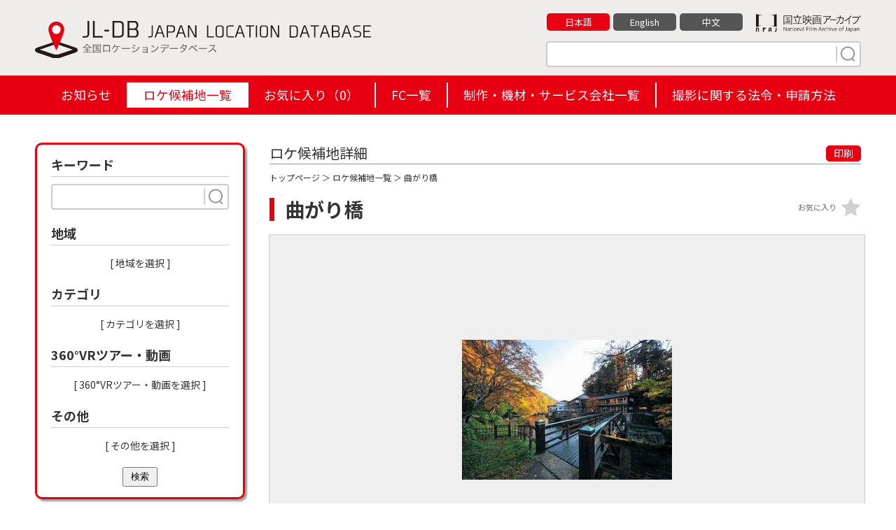

--- FILE ---
content_type: text/html; charset=UTF-8
request_url: https://jl-db.nfaj.go.jp/location/30300013/
body_size: 10782
content:
<!DOCTYPE html>
<html lang="ja">

<head>
<!-- Google Tag Manager -->
<script>(function(w,d,s,l,i){w[l]=w[l]||[];w[l].push({'gtm.start':
new Date().getTime(),event:'gtm.js'});var f=d.getElementsByTagName(s)[0],
j=d.createElement(s),dl=l!='dataLayer'?'&l='+l:'';j.async=true;j.src=
'https://www.googletagmanager.com/gtm.js?id='+i+dl;f.parentNode.insertBefore(j,f);
})(window,document,'script','dataLayer','GTM-P6RMWQ9');</script>
<!-- End Google Tag Manager -->
<meta charset="utf-8">
<title>曲がり橋（岩手県） | 【ロケ地 検索】全国ロケーションデータベース</title>
<meta http-equiv="X-UA-Compatible" content="IE=edge">
<meta name="viewport" content="width=device-width,minimum-scale=1.0,maximum-scale=1.0,user-scalable=no">
<meta name="format-detection" content="telephone=no">
<meta name="description" content="">

<meta property="og:locale" content="ja_JP">
<meta property="og:type" content="website">
<meta property="og:image" content="https://jl-db.nfaj.go.jp/assets/img/ogp.png">
<meta property="og:title" content="曲がり橋（岩手県） | 【ロケ地 検索】全国ロケーションデータベース">
<meta property="og:description" content="">
<meta property="og:url" content="https://jl-db.nfaj.go.jp/location/">
<meta property="og:site_name" content="【ロケ地 検索】全国ロケーションデータベース">
<meta name="twitter:card" content="summary">
<meta name="twitter:title" content="曲がり橋（岩手県） | 【ロケ地 検索】全国ロケーションデータベース">
<meta name="twitter:description" content="">
<meta name="twitter:image" content="https://jl-db.nfaj.go.jp/assets/img/ogp.png">

<link rel="apple-touch-icon" href="/assets/img/apple-touch-icon.png">
<link rel="shortcut icon" href="/assets/img/common/favicon.ico">
<link rel="preconnect" href="https://fonts.gstatic.com/">
<link rel="preconnect" href="https://use.fontawesome.com/">
<link rel="preconnect" href="https://ajax.googleapis.com/">

<link rel="stylesheet" href="https://fonts.googleapis.com/css2?family=Noto+Sans+JP:wght@400;700&display=swap">
<link rel="stylesheet" href="/assets/css/sanitize.css">
<link rel="stylesheet" href="/assets/css/style.css?k=20240920034129">
<link rel="stylesheet" href="/assets/css/style_sp.css?k=20240115123925">
<link href="https://use.fontawesome.com/releases/v5.10.0/css/all.css" rel="stylesheet">

<script src="https://ajax.googleapis.com/ajax/libs/jquery/3.5.1/jquery.min.js"></script>


<link rel="stylesheet" href="/assets/css/detail.css">
<link rel="stylesheet" href="/assets/css/slick.css">
<link rel="stylesheet" href="/assets/css/slick-theme.css">
<link rel="stylesheet" href="/assets/css/jquery.fancybox.css">
</head>

<body id="detail" class="lang_ja">

<!-- Google Tag Manager (noscript) -->
<noscript><iframe src="https://www.googletagmanager.com/ns.html?id=GTM-P6RMWQ9"
height="0" width="0" style="display:none;visibility:hidden"></iframe></noscript>
<!-- End Google Tag Manager (noscript) -->


<header class="header">
  <div class="wrapper clearfix">
    <div class="header-logo"><a href="/"><img src="/assets/img/common/logo-01.svg" alt="JL-DB JAPAN LOCATION DATABASE 全国ロケーションデータベース"></a></div>
    <div class="header-info">
      <div class="clearfix">
        <div class="bun"><a href="https://www.nfaj.go.jp/" target="_blank" rel="noopener noreferrer"><img src="/assets/img/common/logo-nfaj.png" alt="国立映画アーカイブ -National Film Archive of Japan-"></a></div>
        <ul>
          <li><a href="/location/30300013/" class="current">日本語</a></li>
          <li><a href="/en/location/30300013/" class="">English</a></li>
          <li><a href="/zhcn/location/30300013/" class="">中文</a></li>
        </ul>
      </div>
      <div class="s-keyword">
        <form action="/location/" method="get" id="head_search">
          <input type="text" placeholder="" name="q">
          <button type="submit" class="search" name="search" value="1"><img src="/assets/img/common/search.svg" width="30" height="24"></button>
        </form>
      </div>
    </div>
  </div>
  <ul class="hm">
    <li></li>
    <li></li>
    <li></li>
  </ul>

  <div id="header_navi">
    <div class="h-nav">
      <ul>
        <li class=""><a href="/news/">お知らせ</a></li><li class="active"><a href="/location/">ロケ候補地一覧</a></li><li class=""><a href="/location/?type=fav">お気に入り（<span id="fav_count">0</span>）</a></li><li class=""><a href="/fc/">FC一覧</a></li><li class=""><a href="/production/">制作・機材・サービス会社一覧</a></li><li class=""><a href="/filming_info/">撮影に関する法令・申請方法</a></li>
      </ul>
    </div>
  </div>

</header>
<div class="wrapper clearfix">

<form action="/location/" method="get" id="side_search">

  <nav class="nav">

      <div class="change">検索条件を変更</div>

      <div class="n-inr">
        <div class="nav-s nav-s-02">
          <div class="ttl">キーワード</div>
          <div class="s-keyword">
            <input type="text" name="q" placeholder="" value="">
            <button type="submit" class="search search-button"><img src="/assets/img/common/search.svg" width="30" height="24"></button>
          </div>
        </div>
        <div class="nav-s nav-s-07">
          <div class="ttl">地域</div>
          <ul id="selected-area">
          </ul>
          <div class="more"><a class="js-modal-open" data-target="modal01">[ 地域を選択 ]</a></div>
        </div>
        <div class="nav-s nav-s-07">
          <div class="ttl">カテゴリ</div>
          <ul id="selected-category">
          </ul>
          <div class="more"><a class="js-modal-open" data-target="modal02">[ カテゴリを選択 ]</a></div>
        </div>
        <div class="nav-s nav-s-07">
          <div class="ttl">360°VRツアー・動画</div>
          <ul id="selected-movie">
          </ul>
          <div class="more"><a class="js-modal-open" data-target="modal04">[ 360°VRツアー・動画を選択 ]</a></div>
        </div>
        <div class="nav-s nav-s-07">
          <div class="ttl">その他</div>
          <ul id="selected-other">
          </ul>
          <div class="more"><a class="js-modal-open" data-target="modal03">[ その他を選択 ]</a></div>
        </div>
        <a href="#" class="close">閉じる</a>
	<button type="submit" class="search-button" style="display: block; margin: auto; padding: 3px 10px;">検索</button>

      </div>

    </nav>
  </form>

  <main class="main">

    <section class="detail-box">

      <div class="ttl clearfix">
        <div class="detail_ttl">ロケ候補地詳細</div>
        <div class="print"><a href="#" onclick="window.print(); return false;">印刷</a></div>
      </div>

      <div class="condition"><a href="/">トップページ</a> ＞ <a href="/location/">ロケ候補地一覧</a> ＞ 曲がり橋</div>

      <div class="s-ttl">
        <h1>曲がり橋</h1>
        <div class="fv btn-fav " data-id="6164" data-command="add" data-token="8xv5066TpUOV0ihp6wm0W4Lj4fJcVn8w">お気に入り</div>
      </div>

      <div class="main_img img-box">
        <a href="https://jl-db.nfaj.go.jp/assets/images/201704/l/00027286.jpg" data-fancybox="img-group" data-caption="">
            <img src="https://jl-db.nfaj.go.jp/assets/images/201704/x/00027286.jpg" alt="">
        </a>
      </div>



      <section class="detail-data-box sbox">
        <h2>ロケ地詳細データ</h2>
        <div class="lists">
          <dl>
            <dt>名称</dt>
            <dd>曲がり橋</dd>
          </dl>

          <dl>
            <dt>読み仮名</dt>
            <dd>まがりはし</dd>
          </dl>

          <dl>
            <dt>住所</dt>
            <dd>岩手県花巻市</dd>
          </dl>

          <dl>
            <dt>概要</dt>
            <dd>JR花巻駅から車で約２５分。<br />
大沢温泉自炊部から対岸の菊水館の裏庭にかかる、その名の通り途中で横に折れ曲がった橋です。<br />
</dd>
          </dl>

          <dl class="c-sd">
            <dt>撮影日</dt>
            <dd>2013年</dd>
          </dl>


          <dl class="c-sw">
            <dt>撮影時天候</dt>
            <dd>晴</dd>
          </dl>

          <dl class="c-ca">
            <dt>カテゴリ</dt>
            <dd>
              <a href="/location/?search=1&cate%5B%5D=90"><span>橋・橋梁</span></a>
            </dd>
          </dl>





        </div>
      </section>

      <section class="detail-fc-box sbox">
        <h2>担当フィルムコミッション</h2>
        <div class="lists">
          <dl>
            <dt>名称</dt>
            <dd><a href="/fc/0303/">花巻市観光課</a></dd>
          </dl>
          <dl>
            <dt>住所</dt>
            <dd>
              〒025-8601<br>
              岩手県花巻市花城町9-30<br>
            </dd>
          </dl>
          <dl>
            <dt>公式URL</dt>
            <dd>
              <a href="https://www.city.hanamaki.iwate.jp/kanko/location/index.html" target="_blank" rel="noopener noreferrer">https://www.city.hanamaki.iwate.jp/kanko/location/index.html</a>
            </dd>
          </dl>
          <dl>
            <dt>連絡先</dt>
            <dd>
              TEL：0198-41-3541
                <br>

              FAX：0198-24-0259

            </dd>
          </dl>
          <dl class="c-in">
            <dt>お問い合わせ</dt>
            <dd><a href="/inquiry/?fc_code[]=0303&data_id=030300013">WEBでのお問い合わせ</a></dd>
          </dl>
        </div>
      </section>

      <section class="detail-map-box sbox">
        <h2>周辺地図</h2>
        <div class="lists">
          <div id="map"></div>
          <p>※上記地図は所在地およびロケ地の名称を元に表示しております。実際の場所と異なる場合がありますので予めご了承ください。</p>
          <div class="g-earth-link"><a href="https://www.google.co.jp/maps/@39.3869878,141.1167688,300a,35y,30t/data=!3m1!1e3?hl=ja&entry=ttu" target="_blank" rel="noopener noreferrer">GoogleMaps3Dはこちら</a></div>
          <div class="g-earth-link"><a href="https://jl-db.nfaj.go.jp/news/detail/372/">表示方法はこちら</a></div>
          
        </div>
      </section>

      <section class="detail-near-box sbox">
        <h2>周辺のロケ候補地</h2>
        <ul>
            <li><a href="/location/030300088/"><div class="img-box"><img src="https://jl-db.nfaj.go.jp/assets/images/202512/s/9e8bf3bd457fbb3baf5068290cdb7734.jpg" alt=""></div>花巻市の紅葉スポット</a></li>

            <li><a href="/location/030300042/"><div class="img-box"><img src="https://jl-db.nfaj.go.jp/assets/images/201704/s/00027425.jpg" alt=""></div>布観橋</a></li>

            <li><a href="/location/030300004/"><div class="img-box"><img src="https://jl-db.nfaj.go.jp/assets/images/201704/s/00027297.jpg" alt=""></div>兜跋毘沙門天立像</a></li>

            <li><a href="/location/030300087/"><div class="img-box"><img src="https://jl-db.nfaj.go.jp/assets/images/202512/s/b32ba1436d6cb81f19a9ac9b74dc4973.jpg" alt=""></div>花巻市の桜スポット</a></li>

            <li><a href="/location/030300019/"><div class="img-box"><img src="https://jl-db.nfaj.go.jp/assets/images/201704/s/00027400.jpg" alt=""></div>花巻宵宮</a></li>

            <li><a href="/location/030300079/"><div class="img-box"><img src="https://jl-db.nfaj.go.jp/assets/images/202201/s/2ecacd545e4e4a3ab3bd8699b2e808fb.jpg" alt=""></div>花巻市の街並み</a></li>

            <li><a href="/location/030300017/"><div class="img-box"><img src="https://jl-db.nfaj.go.jp/assets/images/202211/s/e0422cb34461d0cf1d92e6d2f4162982.jpg" alt=""></div>鹿踊り</a></li>

            <li><a href="/location/030300069/"><div class="img-box"><img src="https://jl-db.nfaj.go.jp/assets/images/202201/s/eff843ee8c89c7bdf850c2ce6b674557.jpg" alt=""></div>茶寮 かだん（旧橋本家）</a></li>

          </ul>
      </section>



      </section>

      <div class="morebtn"><a href="/inquiry/?fc_code[]=0303&data_id=030300013">FCに問い合わせる</a></div>
    </section>

  </main>


</div>

<footer class="footer">
  <div class="footer-inner-02">
    <p class="footer-logo"><img src="/assets/img/common/logo-03.png" alt="JL-DB JAPAN LOCATION DATABASE 全国ロケーションデータベース"></p>
    <div class="footer-link">
      <ul class="sns">
        <li><a href="javascript:void(0)" onclick="window.open('https://www.facebook.com/sharer/sharer.php?u='+encodeURIComponent(document.URL)+'&amp;t='+encodeURIComponent(document.title),null,'width=550px,height=350px');return false;"  target="_blank" rel="noopener noreferrer"><img src="/assets/img/common/icon_fb.gif" alt="Facebook"></a></li>
        <li><a href="https://twitter.com/share?text=%E6%9B%B2%E3%81%8C%E3%82%8A%E6%A9%8B%EF%BC%88%E5%B2%A9%E6%89%8B%E7%9C%8C%EF%BC%89+%7C+%E3%80%90%E3%83%AD%E3%82%B1%E5%9C%B0+%E6%A4%9C%E7%B4%A2%E3%80%91%E5%85%A8%E5%9B%BD%E3%83%AD%E3%82%B1%E3%83%BC%E3%82%B7%E3%83%A7%E3%83%B3%E3%83%87%E3%83%BC%E3%82%BF%E3%83%99%E3%83%BC%E3%82%B9&url=https%3A%2F%2Fjl-db.nfaj.go.jp%2Flocation%2F" target="_blank" rel="noopener noreferrer"><img src="/assets/img/common/icon_x.svg" alt="X"></a></li>
      </ul>
      <ul class="lnks">
        <li><a href="/about/">JL-DBとは</a></li>
        <li><a href="/link/">リンク</a></li>
        <li><a href="/inquiry/">お問い合わせ</a></li>
        <li><a href="/policy/">プライバシーポリシー</a></li>
      </ul>
    </div>
  </div>
  <div class="footer-inner-03">
    <p class="footer-copyright">&copy; National Film Archive of Japan</p>
  </div>
</footer>

<div class="pagetop"><a href="#" id="pagetop"></a></div>

<!-- modal01 -->
<div id="modal01" class="c-modal js-modal">
  <div class="c-modal_bg js-modal-close"></div>
  <div class="c-modal_content">
    <div class="c-modal_content_inner">
      <div class="ttl">地域を選択</div>

      <div class="box-inner">
        <div class="headline ">北海道</div>
        <ul class="area1">
          <li><input id="area-id-1" type="checkbox" name="area[]" value="1" ><span id="area-name-1">北海道</span></li>
        </ul>
      </div>
      <div class="box-inner">
        <div class="headline ">東北</div>
        <ul class="area2">
          <li><input id="area-id-2" type="checkbox" name="area[]" value="2" ><span id="area-name-2">青森</span></li>
          <li><input id="area-id-3" type="checkbox" name="area[]" value="3" ><span id="area-name-3">岩手</span></li>
          <li><input id="area-id-5" type="checkbox" name="area[]" value="5" ><span id="area-name-5">秋田</span></li>
          <li><input id="area-id-6" type="checkbox" name="area[]" value="6" ><span id="area-name-6">山形</span></li>
          <li><input id="area-id-4" type="checkbox" name="area[]" value="4" ><span id="area-name-4">宮城</span></li>
          <li><input id="area-id-7" type="checkbox" name="area[]" value="7" ><span id="area-name-7">福島</span></li>
        </ul>
      </div>
      <div class="box-inner">
        <div class="headline ">関東</div>
        <ul class="area3">
          <li><input id="area-id-13" type="checkbox" name="area[]" value="13" ><span id="area-name-13">東京</span></li>
          <li><input id="area-id-9" type="checkbox" name="area[]" value="9" ><span id="area-name-9">栃木</span></li>
          <li><input id="area-id-8" type="checkbox" name="area[]" value="8" ><span id="area-name-8">茨城</span></li>
          <li><input id="area-id-10" type="checkbox" name="area[]" value="10" ><span id="area-name-10">群馬</span></li>
          <li><input id="area-id-12" type="checkbox" name="area[]" value="12" ><span id="area-name-12">千葉</span></li>
          <li><input id="area-id-11" type="checkbox" name="area[]" value="11" ><span id="area-name-11">埼玉</span></li>
          <li><input id="area-id-14" type="checkbox" name="area[]" value="14" ><span id="area-name-14">神奈川</span></li>
        </ul>
      </div>
      <div class="box-inner">
        <div class="headline ">甲信越静</div>
        <ul class="area4">
          <li><input id="area-id-15" type="checkbox" name="area[]" value="15" ><span id="area-name-15">新潟</span></li>
          <li><input id="area-id-20" type="checkbox" name="area[]" value="20" ><span id="area-name-20">長野</span></li>
          <li><input id="area-id-19" type="checkbox" name="area[]" value="19" ><span id="area-name-19">山梨</span></li>
          <li><input id="area-id-22" type="checkbox" name="area[]" value="22" ><span id="area-name-22">静岡</span></li>
        </ul>
      </div>
      <div class="box-inner">
        <div class="headline ">中部</div>
        <ul class="area5">
          <li><input id="area-id-16" type="checkbox" name="area[]" value="16" ><span id="area-name-16">富山</span></li>
          <li><input id="area-id-17" type="checkbox" name="area[]" value="17" ><span id="area-name-17">石川</span></li>
          <li><input id="area-id-21" type="checkbox" name="area[]" value="21" ><span id="area-name-21">岐阜</span></li>
          <li><input id="area-id-23" type="checkbox" name="area[]" value="23" ><span id="area-name-23">愛知</span></li>
          <li><input id="area-id-24" type="checkbox" name="area[]" value="24" ><span id="area-name-24">三重</span></li>
        </ul>
      </div>
      <div class="box-inner">
        <div class="headline ">近畿</div>
        <ul class="area6">
          <li><input id="area-id-18" type="checkbox" name="area[]" value="18" ><span id="area-name-18">福井</span></li>
          <li><input id="area-id-25" type="checkbox" name="area[]" value="25" ><span id="area-name-25">滋賀</span></li>
          <li><input id="area-id-26" type="checkbox" name="area[]" value="26" ><span id="area-name-26">京都</span></li>
          <li><input id="area-id-27" type="checkbox" name="area[]" value="27" ><span id="area-name-27">大阪</span></li>
          <li><input id="area-id-28" type="checkbox" name="area[]" value="28" ><span id="area-name-28">兵庫</span></li>
          <li><input id="area-id-29" type="checkbox" name="area[]" value="29" ><span id="area-name-29">奈良</span></li>
          <li><input id="area-id-30" type="checkbox" name="area[]" value="30" ><span id="area-name-30">和歌山</span></li>
        </ul>
      </div>
      <div class="box-inner">
        <div class="headline ">中国</div>
        <ul class="area7">
          <li><input id="area-id-31" type="checkbox" name="area[]" value="31" ><span id="area-name-31">鳥取</span></li>
          <li><input id="area-id-32" type="checkbox" name="area[]" value="32" ><span id="area-name-32">島根</span></li>
          <li><input id="area-id-33" type="checkbox" name="area[]" value="33" ><span id="area-name-33">岡山</span></li>
          <li><input id="area-id-34" type="checkbox" name="area[]" value="34" ><span id="area-name-34">広島</span></li>
          <li><input id="area-id-35" type="checkbox" name="area[]" value="35" ><span id="area-name-35">山口</span></li>
        </ul>
      </div>
      <div class="box-inner">
        <div class="headline ">四国</div>
        <ul class="area8">
          <li><input id="area-id-36" type="checkbox" name="area[]" value="36" ><span id="area-name-36">徳島</span></li>
          <li><input id="area-id-37" type="checkbox" name="area[]" value="37" ><span id="area-name-37">香川</span></li>
          <li><input id="area-id-38" type="checkbox" name="area[]" value="38" ><span id="area-name-38">愛媛</span></li>
          <li><input id="area-id-39" type="checkbox" name="area[]" value="39" ><span id="area-name-39">高知</span></li>
        </ul>
      </div>
      <div class="box-inner">
        <div class="headline ">九州</div>
        <ul class="area9">
          <li><input id="area-id-40" type="checkbox" name="area[]" value="40" ><span id="area-name-40">福岡</span></li>
          <li><input id="area-id-41" type="checkbox" name="area[]" value="41" ><span id="area-name-41">佐賀</span></li>
          <li><input id="area-id-42" type="checkbox" name="area[]" value="42" ><span id="area-name-42">長崎</span></li>
          <li><input id="area-id-43" type="checkbox" name="area[]" value="43" ><span id="area-name-43">熊本</span></li>
          <li><input id="area-id-44" type="checkbox" name="area[]" value="44" ><span id="area-name-44">大分</span></li>
          <li><input id="area-id-45" type="checkbox" name="area[]" value="45" ><span id="area-name-45">宮崎</span></li>
          <li><input id="area-id-46" type="checkbox" name="area[]" value="46" ><span id="area-name-46">鹿児島</span></li>
        </ul>
      </div>
      <div class="box-inner">
        <div class="headline ">沖縄</div>
        <ul class="area10">
          <li><input id="area-id-47" type="checkbox" name="area[]" value="47" ><span id="area-name-47">沖縄</span></li>
        </ul>
      </div>

      <div class="submit"><button type="submit" class="search-button" name="search" value="1">検索</button></div>
      <a class="js-modal-close c-modal_close" href=""><span></span></a>

    </div>

  </div>

</div>
<!-- ./modal01 -->

<!-- modal02 -->
<div id="modal02" class="c-modal js-modal">
  <div class="c-modal_bg js-modal-close"></div>
  <div class="c-modal_content">
    <div class="c-modal_content_inner">
      <div class="ttl">カテゴリを選択</div>
      <div class="box-inner">
        <div class="headline">名跡・名所</div>
        <ul>
          <li><input id="category-id-23" type="checkbox" name="cate[]" value="23" ><span id="category-name-23">世界遺産地区</span></li>
          <li><input id="category-id-24" type="checkbox" name="cate[]" value="24" ><span id="category-name-24">国宝・重要文化財</span></li>
          <li><input id="category-id-143" type="checkbox" name="cate[]" value="143" ><span id="category-name-143">文化財</span></li>
          <li><input id="category-id-25" type="checkbox" name="cate[]" value="25" ><span id="category-name-25">史跡・庭園</span></li>
          <li><input id="category-id-26" type="checkbox" name="cate[]" value="26" ><span id="category-name-26">自然保護区・名勝地</span></li>
          <li><input id="category-id-27" type="checkbox" name="cate[]" value="27" ><span id="category-name-27">城・城跡</span></li>
          <li><input id="category-id-139" type="checkbox" name="cate[]" value="139" ><span id="category-name-139">武家屋敷</span></li>
        </ul>
      </div>
      <div class="box-inner">
        <div class="headline">神社・仏閣</div>
        <ul>
          <li><input id="category-id-28" type="checkbox" name="cate[]" value="28" ><span id="category-name-28">神社・仏閣</span></li>
          <li><input id="category-id-29" type="checkbox" name="cate[]" value="29" ><span id="category-name-29">教会・礼拝堂</span></li>
          <li><input id="category-id-30" type="checkbox" name="cate[]" value="30" ><span id="category-name-30">墓地・霊園</span></li>
          <li><input id="category-id-31" type="checkbox" name="cate[]" value="31" ><span id="category-name-31">その他宗教施設</span></li>
        </ul>
      </div>
      <div class="box-inner">
        <div class="headline">オフィス・商業施設</div>
        <ul>
          <li><input id="category-id-32" type="checkbox" name="cate[]" value="32" ><span id="category-name-32">オフィス・商業ビル（外観）</span></li>
          <li><input id="category-id-33" type="checkbox" name="cate[]" value="33" ><span id="category-name-33">複合商業施設（モールなど）</span></li>
          <li><input id="category-id-34" type="checkbox" name="cate[]" value="34" ><span id="category-name-34">大型店舗（郊外店含む）</span></li>
          <li><input id="category-id-35" type="checkbox" name="cate[]" value="35" ><span id="category-name-35">旅館・ホテル</span></li>
        </ul>
      </div>
      <div class="box-inner">
        <div class="headline">店舗・家屋</div>
        <ul>
          <li><input id="category-id-36" type="checkbox" name="cate[]" value="36" ><span id="category-name-36">小売店</span></li>
          <li><input id="category-id-141" type="checkbox" name="cate[]" value="141" ><span id="category-name-141">町屋</span></li>
          <li><input id="category-id-37" type="checkbox" name="cate[]" value="37" ><span id="category-name-37">飲食店</span></li>
          <li><input id="category-id-38" type="checkbox" name="cate[]" value="38" ><span id="category-name-38">専門店・コンビニ</span></li>
          <li><input id="category-id-39" type="checkbox" name="cate[]" value="39" ><span id="category-name-39">住宅・住居</span></li>
          <li><input id="category-id-40" type="checkbox" name="cate[]" value="40" ><span id="category-name-40">団地・マンション・アパート</span></li>
        </ul>
      </div>
      <div class="box-inner">
        <div class="headline">商店街・繁華街</div>
        <ul>
          <li><input id="category-id-41" type="checkbox" name="cate[]" value="41" ><span id="category-name-41">市場・卸場</span></li>
          <li><input id="category-id-42" type="checkbox" name="cate[]" value="42" ><span id="category-name-42">商店街内の小売店</span></li>
          <li><input id="category-id-43" type="checkbox" name="cate[]" value="43" ><span id="category-name-43">商店街内の飲食店</span></li>
          <li><input id="category-id-44" type="checkbox" name="cate[]" value="44" ><span id="category-name-44">映画館・劇場・ホール</span></li>
          <li><input id="category-id-45" type="checkbox" name="cate[]" value="45" ><span id="category-name-45">専門店・コンビニ</span></li>
          <li><input id="category-id-46" type="checkbox" name="cate[]" value="46" ><span id="category-name-46">パチンコなど遊戯施設</span></li>
          <li><input id="category-id-47" type="checkbox" name="cate[]" value="47" ><span id="category-name-47">飲屋街・風俗店</span></li>
        </ul>
      </div>
      <div class="box-inner">
        <div class="headline">公共施設・ホール</div>
        <ul>
          <li><input id="category-id-48" type="checkbox" name="cate[]" value="48" ><span id="category-name-48">行政管理施設</span></li>
          <li><input id="category-id-49" type="checkbox" name="cate[]" value="49" ><span id="category-name-49">公民館・集会所</span></li>
          <li><input id="category-id-50" type="checkbox" name="cate[]" value="50" ><span id="category-name-50">ホール・コミュニティーセンター</span></li>
        </ul>
      </div>
      <div class="box-inner">
        <div class="headline">まち並み・むら並み</div>
        <ul>
          <li><input id="category-id-136" type="checkbox" name="cate[]" value="136" ><span id="category-name-136">まち並み</span></li>
          <li><input id="category-id-51" type="checkbox" name="cate[]" value="51" ><span id="category-name-51">山村地区</span></li>
          <li><input id="category-id-52" type="checkbox" name="cate[]" value="52" ><span id="category-name-52">農村地区</span></li>
          <li><input id="category-id-53" type="checkbox" name="cate[]" value="53" ><span id="category-name-53">漁村地区</span></li>
          <li><input id="category-id-54" type="checkbox" name="cate[]" value="54" ><span id="category-name-54">都市中心部</span></li>
          <li><input id="category-id-55" type="checkbox" name="cate[]" value="55" ><span id="category-name-55">川沿いや湖畔近くの居住区</span></li>
          <li><input id="category-id-56" type="checkbox" name="cate[]" value="56" ><span id="category-name-56">野原・牧場・放牧地</span></li>
          <li><input id="category-id-57" type="checkbox" name="cate[]" value="57" ><span id="category-name-57">田畑・農地・果樹園</span></li>
        </ul>
      </div>
      <div class="box-inner">
        <div class="headline">自然・山・川・渓谷・湖</div>
        <ul>
          <li><input id="category-id-134" type="checkbox" name="cate[]" value="134" ><span id="category-name-134">自然</span></li>
          <li><input id="category-id-138" type="checkbox" name="cate[]" value="138" ><span id="category-name-138">花畑</span></li>
          <li><input id="category-id-58" type="checkbox" name="cate[]" value="58" ><span id="category-name-58">山・登山道・山小屋</span></li>
          <li><input id="category-id-59" type="checkbox" name="cate[]" value="59" ><span id="category-name-59">森林・雑木林</span></li>
          <li><input id="category-id-60" type="checkbox" name="cate[]" value="60" ><span id="category-name-60">滝・川・渓谷・渓流</span></li>
          <li><input id="category-id-61" type="checkbox" name="cate[]" value="61" ><span id="category-name-61">湖・沼・ため池</span></li>
          <li><input id="category-id-135" type="checkbox" name="cate[]" value="135" ><span id="category-name-135">島</span></li>
        </ul>
      </div>
      <div class="box-inner">
        <div class="headline">温泉・保養地</div>
        <ul>
          <li><input id="category-id-62" type="checkbox" name="cate[]" value="62" ><span id="category-name-62">温泉街・避暑地</span></li>
          <li><input id="category-id-63" type="checkbox" name="cate[]" value="63" ><span id="category-name-63">旅館・ホテル・ペンション</span></li>
          <li><input id="category-id-64" type="checkbox" name="cate[]" value="64" ><span id="category-name-64">コテージ・ロッジ</span></li>
        </ul>
      </div>
      <div class="box-inner">
        <div class="headline">交通・乗物</div>
        <ul>
          <li><input id="category-id-65" type="checkbox" name="cate[]" value="65" ><span id="category-name-65">駅・駅構内・駅前・ロータリー</span></li>
          <li><input id="category-id-140" type="checkbox" name="cate[]" value="140" ><span id="category-name-140">道の駅</span></li>
          <li><input id="category-id-66" type="checkbox" name="cate[]" value="66" ><span id="category-name-66">踏切・線路</span></li>
          <li><input id="category-id-67" type="checkbox" name="cate[]" value="67" ><span id="category-name-67">駐車場（屋内含む）</span></li>
          <li><input id="category-id-68" type="checkbox" name="cate[]" value="68" ><span id="category-name-68">空港・空港ビル・ヘリポート</span></li>
          <li><input id="category-id-69" type="checkbox" name="cate[]" value="69" ><span id="category-name-69">港・船着場</span></li>
          <li><input id="category-id-70" type="checkbox" name="cate[]" value="70" ><span id="category-name-70">バス停・停留所</span></li>
          <li><input id="category-id-71" type="checkbox" name="cate[]" value="71" ><span id="category-name-71">船舶及び船舶内</span></li>
          <li><input id="category-id-72" type="checkbox" name="cate[]" value="72" ><span id="category-name-72">電車・路面電車・モノレール</span></li>
          <li><input id="category-id-73" type="checkbox" name="cate[]" value="73" ><span id="category-name-73">ゴンドラ・ロープウェイ</span></li>
        </ul>
      </div>
      <div class="box-inner">
        <div class="headline">公園・レジャー</div>
        <ul>
          <li><input id="category-id-74" type="checkbox" name="cate[]" value="74" ><span id="category-name-74">公園</span></li>
          <li><input id="category-id-75" type="checkbox" name="cate[]" value="75" ><span id="category-name-75">テーマパーク・遊園地</span></li>
          <li><input id="category-id-76" type="checkbox" name="cate[]" value="76" ><span id="category-name-76">パチンコなど遊戯施設</span></li>
          <li><input id="category-id-77" type="checkbox" name="cate[]" value="77" ><span id="category-name-77">動物園・水族館・植物園</span></li>
          <li><input id="category-id-78" type="checkbox" name="cate[]" value="78" ><span id="category-name-78">美術館・博物館・資料館</span></li>
          <li><input id="category-id-79" type="checkbox" name="cate[]" value="79" ><span id="category-name-79">海水浴場・砂浜</span></li>
          <li><input id="category-id-80" type="checkbox" name="cate[]" value="80" ><span id="category-name-80">プール（屋内・屋外）</span></li>
          <li><input id="category-id-81" type="checkbox" name="cate[]" value="81" ><span id="category-name-81">キャンプ場・コテージ</span></li>
          <li><input id="category-id-82" type="checkbox" name="cate[]" value="82" ><span id="category-name-82">スキー場・ゴルフ場</span></li>
          <li><input id="category-id-83" type="checkbox" name="cate[]" value="83" ><span id="category-name-83">映画館・劇場・ホール</span></li>
          <li><input id="category-id-84" type="checkbox" name="cate[]" value="84" ><span id="category-name-84">ボウリング・ビリヤード場など</span></li>
          <li><input id="category-id-85" type="checkbox" name="cate[]" value="85" ><span id="category-name-85">その他施設</span></li>
        </ul>
      </div>
      <div class="box-inner">
        <div class="headline">道路・橋</div>
        <ul>
          <li><input id="category-id-86" type="checkbox" name="cate[]" value="86" ><span id="category-name-86">片側３車線以上の道</span></li>
          <li><input id="category-id-87" type="checkbox" name="cate[]" value="87" ><span id="category-name-87">特徴のある道</span></li>
          <li><input id="category-id-88" type="checkbox" name="cate[]" value="88" ><span id="category-name-88">山道・林道・農道・あぜ道</span></li>
          <li><input id="category-id-89" type="checkbox" name="cate[]" value="89" ><span id="category-name-89">坂道・階段</span></li>
          <li><input id="category-id-90" type="checkbox" name="cate[]" value="90" ><span id="category-name-90">橋・橋梁</span></li>
          <li><input id="category-id-91" type="checkbox" name="cate[]" value="91" ><span id="category-name-91">トンネル</span></li>
          <li><input id="category-id-92" type="checkbox" name="cate[]" value="92" ><span id="category-name-92">高速道路</span></li>
        </ul>
      </div>
      <div class="box-inner">
        <div class="headline">屋内・屋外</div>
        <ul>
          <li><input id="category-id-93" type="checkbox" name="cate[]" value="93" ><span id="category-name-93">オフィスビル内</span></li>
          <li><input id="category-id-94" type="checkbox" name="cate[]" value="94" ><span id="category-name-94">部屋・会議室</span></li>
          <li><input id="category-id-95" type="checkbox" name="cate[]" value="95" ><span id="category-name-95">住宅・住居内</span></li>
          <li><input id="category-id-96" type="checkbox" name="cate[]" value="96" ><span id="category-name-96">飲食店内</span></li>
          <li><input id="category-id-97" type="checkbox" name="cate[]" value="97" ><span id="category-name-97">小売店内</span></li>
          <li><input id="category-id-98" type="checkbox" name="cate[]" value="98" ><span id="category-name-98">その他施設内</span></li>
        </ul>
      </div>
      <div class="box-inner">
        <div class="headline">施設跡・廃墟・産業遺跡・空地</div>
        <ul>
          <li><input id="category-id-99" type="checkbox" name="cate[]" value="99" ><span id="category-name-99">工業施設跡地・廃墟・閉業施設</span></li>
          <li><input id="category-id-100" type="checkbox" name="cate[]" value="100" ><span id="category-name-100">採石・採掘場</span></li>
          <li><input id="category-id-101" type="checkbox" name="cate[]" value="101" ><span id="category-name-101">廃線・廃駅</span></li>
          <li><input id="category-id-102" type="checkbox" name="cate[]" value="102" ><span id="category-name-102">産業遺跡・戦争遺跡</span></li>
          <li><input id="category-id-103" type="checkbox" name="cate[]" value="103" ><span id="category-name-103">空き地</span></li>
        </ul>
      </div>
      <div class="box-inner">
        <div class="headline">屋上・俯瞰</div>
        <ul>
          <li><input id="category-id-104" type="checkbox" name="cate[]" value="104" ><span id="category-name-104">展望台から・山頂から</span></li>
          <li><input id="category-id-105" type="checkbox" name="cate[]" value="105" ><span id="category-name-105">建物の屋上・ベランダ</span></li>
          <li><input id="category-id-106" type="checkbox" name="cate[]" value="106" ><span id="category-name-106">空撮</span></li>
        </ul>
      </div>
      <div class="box-inner">
        <div class="headline">学校・病院・警察・消防</div>
        <ul>
          <li><input id="category-id-137" type="checkbox" name="cate[]" value="137" ><span id="category-name-137">小・中・高校</span></li>
          <li><input id="category-id-109" type="checkbox" name="cate[]" value="109" ><span id="category-name-109">大学・専門学校</span></li>
          <li><input id="category-id-110" type="checkbox" name="cate[]" value="110" ><span id="category-name-110">総合病院・病院・診療所</span></li>
          <li><input id="category-id-111" type="checkbox" name="cate[]" value="111" ><span id="category-name-111">警察署</span></li>
          <li><input id="category-id-112" type="checkbox" name="cate[]" value="112" ><span id="category-name-112">消防署</span></li>
          <li><input id="category-id-113" type="checkbox" name="cate[]" value="113" ><span id="category-name-113">自衛隊施設・米軍施設</span></li>
        </ul>
      </div>
      <div class="box-inner">
        <div class="headline">港・海辺・海岸</div>
        <ul>
          <li><input id="category-id-114" type="checkbox" name="cate[]" value="114" ><span id="category-name-114">砂浜・海水浴場・海岸</span></li>
          <li><input id="category-id-115" type="checkbox" name="cate[]" value="115" ><span id="category-name-115">太平洋側の海岸</span></li>
          <li><input id="category-id-116" type="checkbox" name="cate[]" value="116" ><span id="category-name-116">日本海側の海岸</span></li>
          <li><input id="category-id-117" type="checkbox" name="cate[]" value="117" ><span id="category-name-117">灯台・岸壁・突堤</span></li>
          <li><input id="category-id-118" type="checkbox" name="cate[]" value="118" ><span id="category-name-118">港・漁港・養殖場・運河</span></li>
          <li><input id="category-id-119" type="checkbox" name="cate[]" value="119" ><span id="category-name-119">海中・洞窟・無人島</span></li>
        </ul>
      </div>
      <div class="box-inner">
        <div class="headline">工場・倉庫</div>
        <ul>
          <li><input id="category-id-120" type="checkbox" name="cate[]" value="120" ><span id="category-name-120">工場・倉庫全景（俯瞰含む）</span></li>
          <li><input id="category-id-121" type="checkbox" name="cate[]" value="121" ><span id="category-name-121">施設内・敷地内</span></li>
        </ul>
      </div>
      <div class="box-inner">
        <div class="headline">～に見える場所</div>
        <ul>
          <li><input id="category-id-122" type="checkbox" name="cate[]" value="122" ><span id="category-name-122">学校・教育施設</span></li>
          <li><input id="category-id-123" type="checkbox" name="cate[]" value="123" ><span id="category-name-123">警察署・消防署</span></li>
          <li><input id="category-id-124" type="checkbox" name="cate[]" value="124" ><span id="category-name-124">病院・病室・手術室</span></li>
          <li><input id="category-id-125" type="checkbox" name="cate[]" value="125" ><span id="category-name-125">高速道路・橋</span></li>
          <li><input id="category-id-126" type="checkbox" name="cate[]" value="126" ><span id="category-name-126">国内</span></li>
          <li><input id="category-id-127" type="checkbox" name="cate[]" value="127" ><span id="category-name-127">海外</span></li>
          <li><input id="category-id-128" type="checkbox" name="cate[]" value="128" ><span id="category-name-128">地球外</span></li>
        </ul>
      </div>
      <div class="box-inner">
        <div class="headline">夜景・夜間</div>
        <ul>
          <li><input id="category-id-129" type="checkbox" name="cate[]" value="129" ><span id="category-name-129">ライトアップ</span></li>
          <li><input id="category-id-130" type="checkbox" name="cate[]" value="130" ><span id="category-name-130">夜景</span></li>
        </ul>
      </div>
      <div class="box-inner">
        <div class="headline">特産・行祭事</div>
        <ul>
          <li><input id="category-id-131" type="checkbox" name="cate[]" value="131" ><span id="category-name-131">地域芸能・祭・無形文化</span></li>
          <li><input id="category-id-132" type="checkbox" name="cate[]" value="132" ><span id="category-name-132">行事・イベント</span></li>
        </ul>
      </div>
      <div class="box-inner">
        <div class="headline">その他</div>
        <ul>
          <li><input id="category-id-133" type="checkbox" name="cate[]" value="133" ><span id="category-name-133">その他</span></li>
        </ul>
      </div>
      <div class="submit"><button type="submit" class="search-button" name="search" value="1">検索</button></div>
      <a class="js-modal-close c-modal_close" href=""><span></span></a>
    </div>
  </div>
</div>
<!-- ./modal02 -->

<!-- modal04 -->
<div id="modal04" class="c-modal js-modal">
  <div class="c-modal_bg js-modal-close"></div>
  <div class="c-modal_content">
    <div class="c-modal_content_inner">
      <div class="ttl">360°VRツアー・動画を選択</div>
      <div class="box-inner">
        <ul>
                <li><input id="movie-id-2" type="checkbox" name="movie[]" value="2" ><span id="movie-name-2">360°VRツアー</span></li>
                <li><input id="movie-id-1" type="checkbox" name="movie[]" value="1" ><span id="movie-name-1">動画</span></li>
         
        </ul>
      </div>
      <div class="submit"><button type="submit" class="search-button">検索</button></div>
      <a class="js-modal-close c-modal_close" href=""><span></span></a>
    </div>
  </div>
</div>
<!-- ./modal04 -->

<!-- modal03 -->
<div id="modal03" class="c-modal js-modal">
  <div class="c-modal_bg js-modal-close"></div>
  <div class="c-modal_content">
    <div class="c-modal_content_inner">
      <div class="ttl">その他を選択</div>
      <div class="box-inner">
        <ul>
          <li><input id="other-id-1" type="checkbox" name="other[]" value="1" ><span id="other-name-1">駐車場あり</span></li>
          <li><input id="other-id-2" type="checkbox" name="other[]" value="2" ><span id="other-name-2">休憩所あり</span></li>
          <li><input id="other-id-3" type="checkbox" name="other[]" value="3" ><span id="other-name-3">トイレあり</span></li>
          <li><input id="other-id-4" type="checkbox" name="other[]" value="4" ><span id="other-name-4">撮影の履歴</span></li>
          <li><input id="other-id-6" type="checkbox" name="other[]" value="6" ><span id="other-name-6">撮影可能時間あり</span></li>
          <li><input id="other-id-7" type="checkbox" name="other[]" value="7" ><span id="other-name-7">ご利用条件あり</span></li>
          <li><input id="other-id-8" type="checkbox" name="other[]" value="8" ><span id="other-name-8">申込期限あり</span></li>
          <li><input id="other-id-9" type="checkbox" name="other[]" value="9" ><span id="other-name-9">爆破あり</span></li>
          <li><input id="other-id-10" type="checkbox" name="other[]" value="10" ><span id="other-name-10">〜に見える場所・〜シーンが撮れる場所</span></li>
          <li><input id="other-id-11" type="checkbox" name="other[]" value="11" ><span id="other-name-11">火気使用 OK</span></li>
          <li><input id="other-id-12" type="checkbox" name="other[]" value="12" ><span id="other-name-12">水使用 OK</span></li>
          <li><input id="other-id-13" type="checkbox" name="other[]" value="13" ><span id="other-name-13">ドローン撮影 OK</span></li>
          <li><input id="other-id-14" type="checkbox" name="other[]" value="14" ><span id="other-name-14">立て込み・オープンセット OK</span></li>
          <li><input id="other-id-15" type="checkbox" name="other[]" value="15" ><span id="other-name-15">封鎖 OK</span></li>
          <li><input id="other-id-16" type="checkbox" name="other[]" value="16" ><span id="other-name-16">貸し切り OK</span></li>
        </ul>
      </div>
      <div class="submit"><button type="submit" class="search-button">検索</button></div>
      <a class="js-modal-close c-modal_close" href=""><span></span></a>
    </div>
  </div>
</div>
<!-- ./modal03 -->

<script src="/assets/js/common.js"></script>
<script src="/assets/js/slick.min.js"></script>
<script src="/assets/js/jquery.fancybox.min.js"></script>

<script>
$(document).ready(function () {
    $('.btn-fav').on('click', function () {
        const location_id = $(this).attr('data-id')
        const command = $(this).attr('data-command')
        const token = $(this).attr('data-token')
        const url = "/favorite/"
        const btn = $(this)
        $.ajax({
            type: "POST",
            cache: false,
            url: url + location_id + '/' + command + '/',
            data:
                {
                  mode: 'api',
                  command: command,
                  location_id: location_id,
                  token: token,
                },
        }).done(function (msg) {
            if(msg.status == 'success'){
                toggleFavBtn(btn)
            }else{
                alert("fail token-error");
            }
        }).fail(function () {

        });
    })
    function toggleFavBtn(btn) {
        var count = Number($('#fav_count').text())
        if(btn.attr('data-command') === 'add'){
            setBtnActive(btn)
            count = count + 1
        }else{
            setBtnNegative(btn)
            if (count > 0){ count = count - 1 }
        }
      // console.log(count)
        $('#fav_count').text(count)
    }
    function setBtnActive(btn) {
        btn.addClass('current')
        btn.attr('data-command', 'remove')
        alert("お気に入りに追加しました")
    }
    function setBtnNegative(btn) {
        btn.removeClass('current');
        btn.attr('data-command', 'add')
        alert("お気に入りから削除しました")
    }
});
</script><script src="https://www.youtube.com/iframe_api"></script>
<script src="https://maps.googleapis.com/maps/api/js?key=AIzaSyCNBDBnYhiyhxfQzSnkOSZb0lFQhLfrqZo&callback=initMap&language=ja" async defer></script>
<script>
var map;
var marker = [];
var info = [];

function googlemap_init(center, markerData) {
  if (!Object.keys(center).length || !markerData.length) {
    return;
  }

  var centerLatLng = new google.maps.LatLng({lat: center.lat, lng: center.lng});
  map = new google.maps.Map(document.getElementById('map'), {
    center: centerLatLng,
    mapTypeId: google.maps.MapTypeId.ROADMAP,
    zoom: 15
  });

  markerData.forEach((value, index) => {
    marker[index] = new google.maps.Marker({
        position: new google.maps.LatLng(value.lat, value.lng),
        title: value.name,
        icon: {url: value.icon},
        zIndex: value.zindex
    });
    marker[index].setMap(map);

    info[index] = new google.maps.InfoWindow({
      content: '<div>' + value.name + '</div>'
    });

    markerEvent(index);
  });
}

function markerEvent(index) {
  marker[index].addListener('click', function() {
    info[index].open(map, marker[index]);
  });
}
var center = {
  lat: 39.3886253,
  lng: 141.1168998,
};
var markerData = [
  {
    name: '曲がり橋',
    lat: 39.3886253,
    lng: 141.1168998,
    icon: 'https://maps.google.com/mapfiles/ms/icons/red-dot.png',
    zindex: 10,
  },
  {
    name: '花巻市の紅葉スポット',
    lat: 39.3886253,
    lng: 141.1168998,
    icon: 'https://maps.google.com/mapfiles/ms/icons/blue-dot.png',
    zindex: 9,
  },
  {
    name: '布観橋',
    lat: 39.3886253,
    lng: 141.1168998,
    icon: 'https://maps.google.com/mapfiles/ms/icons/blue-dot.png',
    zindex: 8,
  },
  {
    name: '兜跋毘沙門天立像',
    lat: 39.3886253,
    lng: 141.1168998,
    icon: 'https://maps.google.com/mapfiles/ms/icons/blue-dot.png',
    zindex: 7,
  },
  {
    name: '花巻市の桜スポット',
    lat: 39.3886253,
    lng: 141.1168998,
    icon: 'https://maps.google.com/mapfiles/ms/icons/blue-dot.png',
    zindex: 6,
  },
  {
    name: '花巻宵宮',
    lat: 39.3886253,
    lng: 141.1168998,
    icon: 'https://maps.google.com/mapfiles/ms/icons/blue-dot.png',
    zindex: 5,
  },
  {
    name: '花巻市の街並み',
    lat: 39.3886253,
    lng: 141.1168998,
    icon: 'https://maps.google.com/mapfiles/ms/icons/blue-dot.png',
    zindex: 4,
  },
  {
    name: '鹿踊り',
    lat: 39.3886253,
    lng: 141.1168998,
    icon: 'https://maps.google.com/mapfiles/ms/icons/blue-dot.png',
    zindex: 3,
  },
  {
    name: '茶寮 かだん（旧橋本家）',
    lat: 39.387544151575,
    lng: 141.11750721931,
    icon: 'https://maps.google.com/mapfiles/ms/icons/blue-dot.png',
    zindex: 2,
  },
];
function initMap() {
  googlemap_init(center, markerData);
}
$(document).ready(function () {

  $('.img-box-slider').slick({
    dots: false,
    infinite: false,
    slidesToShow: 4,
    variableWidth: true,
    responsive: [{
      breakpoint: 768,
        settings: {
          slidesToShow: 2,
        }
    }],
    slidesToScroll: 1
  });

  $('[data-fancybox]').fancybox();


});

 var is_mobile = false;
 var ua = navigator.userAgent;
 if (ua.indexOf('iPhone') > 0 || ua.indexOf('iPod') > 0 || ua.indexOf('iPad') > 0 || ua.indexOf('Android') > 0 && ua.indexOf('Mobile') > 0) {
   is_mobile = true;
 }
function onPlayerReady(event) {
  if (is_mobile) {
    event.target.mute();
  }
  event.target.playVideo();
}
</script>

</body>
</html>

--- FILE ---
content_type: application/javascript
request_url: https://jl-db.nfaj.go.jp/assets/js/common.js
body_size: 1194
content:
var clickEvent=((window.ontouchstart!==null)?'click':'touchstart');

jQuery(function() {


  var appear = false;
  var pagetop = $('#pagetop');
  $(window).scroll(function () {
    if ($(this).scrollTop() > 100) {
      if (appear == false) {
        appear = true;
        pagetop.stop().animate({
          'bottom': '0'
        }, 300);
      }
    } else {
      if (appear) {
        appear = false;
        pagetop.stop().animate({
          'bottom': '-50px'
        }, 300);
      }
    }
  });
  pagetop.click(function () {
    $('body, html').animate({ scrollTop: 0 }, 300);
    return false;
  });

  $( '.js-modal-open' ).each( function() {
     $( this ).on( 'click', function() {
          var target = $( this ).data( 'target' );
          var modal = document.getElementById( target );
          $( modal ).fadeIn( 300 );
          return false;
     });
  });
  $( '.js-modal-close' ).on( 'click', function() {
    $( '.js-modal' ).fadeOut( 300 );
    return false;
  });


  $( 'nav .change' ).on( 'click', function() {
    $( 'nav .n-inr' ).slideToggle();
    $( 'nav .change' ).toggleClass("open");
  });
  $( 'nav .close' ).on( 'click', function() {
    $( 'nav .n-inr' ).slideToggle();
    $( 'nav .change' ).toggleClass("open");
  });

  $( '.hm' ).on( 'click', function() {
    $( '.h-nav' ).slideToggle();
    $( this ).toggleClass( 'on' );
  });

  /* inquiry */
  $("#inquiry_submit").on(clickEvent, function() {
    $('#inquiry_form').submit();
  });
  $("#inquiry_back").on(clickEvent, function() {
    $('#mode').val('back');
    $('#inquiry_form').submit();
  });

  /* search */
  const searchSubmit = () => {
    var form = $('#side_search');
    form.attr('action', $('#side_search').data('action'));
    $("<input>").attr({
        'type':'hidden',
        'name':'search'
    }).val(1).appendTo(form);
    $('input:checkbox[name="area[]"]:checked').each(function() {
      $("<input>").attr({
          'type':'hidden',
          'name':'area[]'
      }).val($(this).val()).appendTo(form);
    });
    $('input:checkbox[name="cate[]"]:checked').each(function() {
      $("<input>").attr({
          'type':'hidden',
          'name':'cate[]'
      }).val($(this).val()).appendTo(form);
    });
    $('input:checkbox[name="other[]"]:checked').each(function() {
      $("<input>").attr({
          'type':'hidden',
          'name':'other[]'
      }).val($(this).val()).appendTo(form);
    });
    $('input:checkbox[name="movie[]"]:checked').each(function() {
      $("<input>").attr({
          'type':'hidden',
          'name':'movie[]'
      }).val($(this).val()).appendTo(form);
    });
    form.submit();
  };
  $(".search-button").on(clickEvent, function() {
    searchSubmit();
  });

  $("#selected-area li").on(clickEvent, function() {
    var area_id = $(this).attr('data-id');
    $("#area-id-" + area_id).removeAttr("checked").prop("checked", false).change();
    $(this).remove();
  });
  $("#selected-category li").on(clickEvent, function() {
    var category_id = $(this).attr('data-id');
    $("#category-id-" + category_id).removeAttr("checked").prop("checked", false).change();
    $(this).remove();
  });
  $("#selected-other li").on(clickEvent, function() {
    var other_id = $(this).attr('data-id');
    $("#other-id-" + other_id).removeAttr("checked").prop("checked", false).change();
    $(this).remove();
  });
  $("#selected-movie li").on(clickEvent, function() {
    var movie_id = $(this).attr('data-id');
    $("#movie-id-" + movie_id).removeAttr("checked").prop("checked", false).change();
    $(this).remove();
  });

  $('span[id^="area-name-"]').on(clickEvent, function() {
    var area_name_id = $(this).attr('id');
    var area_id = area_name_id.replace("area-name-", "");
    var area_name = $("#area-name-" + area_id).text();

    if ($("#area-id-" + area_id).prop("checked")) {
      $("#area-id-" + area_id).prop("checked",false);
      $('#selected-area [data-id="' + area_id + '"]').remove();
    } else {
      $("#area-id-" + area_id).prop("checked",true);
      let item = '<li data-id="' + area_id + '"><a href="#">' + area_name + '</a></li>';
      $("#selected-area").append(item);
    }

    $("#selected-area li").on(clickEvent, function() {
      var area_id = $(this).attr('data-id');
      $("#area-id-" + area_id).removeAttr("checked").prop("checked", false).change();
      $(this).remove();
    });
  });
  $('span[id^="category-name-"]').on(clickEvent, function() {
    var category_name_id = $(this).attr('id');
    var category_id = category_name_id.replace("category-name-", "");
    var category_name = $("#category-name-" + category_id).text();

    if ($('input[id="category-id-' + category_id + '"]').prop("checked")) {
      $("#category-id-" + category_id).prop("checked",false);
      $('#selected-category [data-id="' + category_id + '"]').remove();
    } else {
      $("#category-id-" + category_id).prop("checked",true);
      var item = '<li data-id="' + category_id + '"><a href="#">' + category_name + '</a></li>';
      $("#selected-category").append(item);
    }

    $("#selected-category li").on(clickEvent, function() {
      var category_id = $(this).attr('data-id');
      $("#category-id-" + category_id).removeAttr("checked").prop("checked", false).change();
      $(this).remove();
    });
  });
  $('span[id^="other-name-"]').on(clickEvent, function() {
    var other_name_id = $(this).attr('id');
    var other_id = other_name_id.replace("other-name-", "");
    var other_name = $("#other-name-" + other_id).text();

    if ($('input[id="other-id-' + other_id + '"]').prop("checked")) {
      $("#other-id-" + other_id).prop("checked",false);
      $('#selected-other [data-id="' + other_id + '"]').remove();
    } else {
      $("#other-id-" + other_id).prop("checked",true);
      var item = '<li data-id="' + other_id + '"><a href="#">' + other_name + '</a></li>';
      $("#selected-other").append(item);
    }

    $("#selected-other li").on(clickEvent, function() {
      var other_id = $(this).attr('data-id');
      $("#other-id-" + other_id).removeAttr("checked").prop("checked", false).change();
      $(this).remove();
    });
  });
  $('span[id^="movie-name-"]').on(clickEvent, function() {
    var movie_name_id = $(this).attr('id');
    var movie_id = movie_name_id.replace("movie-name-", "");
    var movie_name = $("#movie-name-" + movie_id).text();

    if ($('input[id="movie-id-' + movie_id + '"]').prop("checked")) {
      $("#movie-id-" + movie_id).prop("checked",false);
      $('#selected-movie [data-id="' + movie_id + '"]').remove();
    } else {
      $("#movie-id-" + movie_id).prop("checked",true);
      var item = '<li data-id="' + movie_id + '"><a href="#">' + movie_name + '</a></li>';
      $("#selected-movie").append(item);
    }

    $("#selected-movie li").on(clickEvent, function() {
      var movie_id = $(this).attr('data-id');
      $("#movie-id-" + movie_id).removeAttr("checked").prop("checked", false).change();
      $(this).remove();
    });
  });

});
